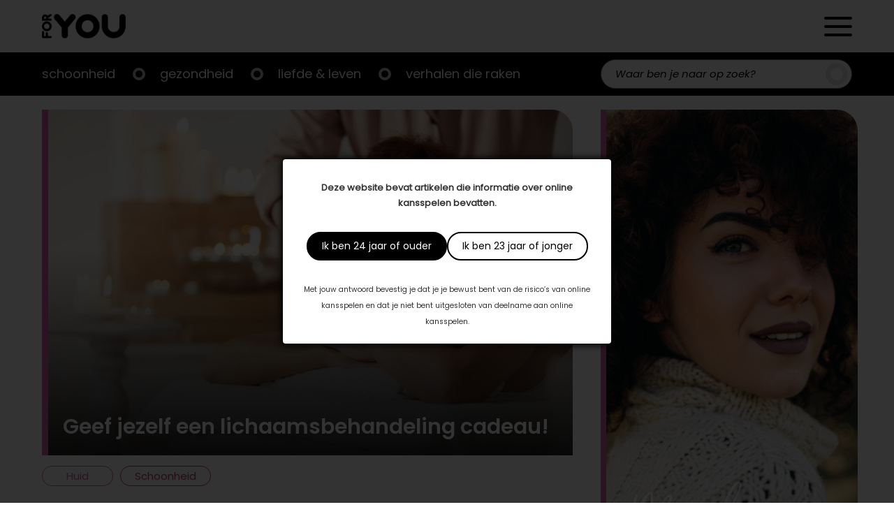

--- FILE ---
content_type: text/html; charset=UTF-8
request_url: https://foryou.nl/huid/geef-jezelf-lichaamsbehandeling-cadeau
body_size: 18474
content:

<!doctype html>

<html lang="nl-NL">
	<head>
		<meta charset="UTF-8"/>
		<meta name="viewport" content="width=device-width, initial-scale=1"/>
		<link rel="profile" href="https://gmpg.org/xfn/11"/>
		<meta name='robots' content='index, follow, max-image-preview:large, max-snippet:-1, max-video-preview:-1' />

	<!-- This site is optimized with the Yoast SEO plugin v26.8 - https://yoast.com/product/yoast-seo-wordpress/ -->
	<title>Geef jezelf een lichaamsbehandeling cadeau! - ForYou</title>
	<meta name="description" content="Tijd voor ontspanning? Onthaast met een heerlijke lichaamsbehandeling. Lees hier meer over de mogelijkheden bij Allure Hair &amp; Beauty in Elst." />
	<link rel="canonical" href="https://foryou.nl/huid/geef-jezelf-lichaamsbehandeling-cadeau" />
	<meta property="og:locale" content="nl_NL" />
	<meta property="og:type" content="article" />
	<meta property="og:title" content="Geef jezelf een lichaamsbehandeling cadeau! - ForYou" />
	<meta property="og:description" content="Tijd voor ontspanning? Onthaast met een heerlijke lichaamsbehandeling. Lees hier meer over de mogelijkheden bij Allure Hair &amp; Beauty in Elst." />
	<meta property="og:url" content="https://foryou.nl/huid/geef-jezelf-lichaamsbehandeling-cadeau" />
	<meta property="og:site_name" content="ForYou" />
	<meta property="article:published_time" content="2019-05-09T10:36:07+00:00" />
	<meta property="article:modified_time" content="2022-07-19T09:36:08+00:00" />
	<meta property="og:image" content="https://foryou.nl/wp-content/uploads/2022/07/Lichaamsbehandeling-Elst-e1557408737435-195.jpg" />
	<meta property="og:image:width" content="2060" />
	<meta property="og:image:height" content="1391" />
	<meta property="og:image:type" content="image/jpeg" />
	<meta name="author" content="best4umedia" />
	<meta name="twitter:card" content="summary_large_image" />
	<meta name="twitter:label1" content="Geschreven door" />
	<meta name="twitter:data1" content="best4umedia" />
	<meta name="twitter:label2" content="Geschatte leestijd" />
	<meta name="twitter:data2" content="1 minuut" />
	<script type="application/ld+json" class="yoast-schema-graph">{"@context":"https://schema.org","@graph":[{"@type":"Article","@id":"https://foryou.nl/huid/geef-jezelf-lichaamsbehandeling-cadeau#article","isPartOf":{"@id":"https://foryou.nl/huid/geef-jezelf-lichaamsbehandeling-cadeau"},"author":{"name":"best4umedia","@id":"https://foryou.nl/#/schema/person/37dc22692d3643477f26ffe155efcd3d"},"headline":"Geef jezelf een lichaamsbehandeling cadeau!","datePublished":"2019-05-09T10:36:07+00:00","dateModified":"2022-07-19T09:36:08+00:00","mainEntityOfPage":{"@id":"https://foryou.nl/huid/geef-jezelf-lichaamsbehandeling-cadeau"},"wordCount":231,"commentCount":0,"publisher":{"@id":"https://foryou.nl/#organization"},"image":{"@id":"https://foryou.nl/huid/geef-jezelf-lichaamsbehandeling-cadeau#primaryimage"},"thumbnailUrl":"https://foryou.nl/wp-content/uploads/2022/07/Lichaamsbehandeling-Elst-e1557408737435-195.jpg","articleSection":["Huid","Schoonheid"],"inLanguage":"nl-NL","potentialAction":[{"@type":"CommentAction","name":"Comment","target":["https://foryou.nl/huid/geef-jezelf-lichaamsbehandeling-cadeau#respond"]}]},{"@type":"WebPage","@id":"https://foryou.nl/huid/geef-jezelf-lichaamsbehandeling-cadeau","url":"https://foryou.nl/huid/geef-jezelf-lichaamsbehandeling-cadeau","name":"Geef jezelf een lichaamsbehandeling cadeau! - ForYou","isPartOf":{"@id":"https://foryou.nl/#website"},"primaryImageOfPage":{"@id":"https://foryou.nl/huid/geef-jezelf-lichaamsbehandeling-cadeau#primaryimage"},"image":{"@id":"https://foryou.nl/huid/geef-jezelf-lichaamsbehandeling-cadeau#primaryimage"},"thumbnailUrl":"https://foryou.nl/wp-content/uploads/2022/07/Lichaamsbehandeling-Elst-e1557408737435-195.jpg","datePublished":"2019-05-09T10:36:07+00:00","dateModified":"2022-07-19T09:36:08+00:00","description":"Tijd voor ontspanning? Onthaast met een heerlijke lichaamsbehandeling. Lees hier meer over de mogelijkheden bij Allure Hair & Beauty in Elst.","breadcrumb":{"@id":"https://foryou.nl/huid/geef-jezelf-lichaamsbehandeling-cadeau#breadcrumb"},"inLanguage":"nl-NL","potentialAction":[{"@type":"ReadAction","target":["https://foryou.nl/huid/geef-jezelf-lichaamsbehandeling-cadeau"]}]},{"@type":"ImageObject","inLanguage":"nl-NL","@id":"https://foryou.nl/huid/geef-jezelf-lichaamsbehandeling-cadeau#primaryimage","url":"https://foryou.nl/wp-content/uploads/2022/07/Lichaamsbehandeling-Elst-e1557408737435-195.jpg","contentUrl":"https://foryou.nl/wp-content/uploads/2022/07/Lichaamsbehandeling-Elst-e1557408737435-195.jpg","width":2060,"height":1391,"caption":"lichaamsbehandeling"},{"@type":"BreadcrumbList","@id":"https://foryou.nl/huid/geef-jezelf-lichaamsbehandeling-cadeau#breadcrumb","itemListElement":[{"@type":"ListItem","position":1,"name":"Home","item":"https://foryou.nl/"},{"@type":"ListItem","position":2,"name":"Geef jezelf een lichaamsbehandeling cadeau!"}]},{"@type":"WebSite","@id":"https://foryou.nl/#website","url":"https://foryou.nl/","name":"ForYou","description":"","publisher":{"@id":"https://foryou.nl/#organization"},"potentialAction":[{"@type":"SearchAction","target":{"@type":"EntryPoint","urlTemplate":"https://foryou.nl/?s={search_term_string}"},"query-input":{"@type":"PropertyValueSpecification","valueRequired":true,"valueName":"search_term_string"}}],"inLanguage":"nl-NL"},{"@type":"Organization","@id":"https://foryou.nl/#organization","name":"ForYou","url":"https://foryou.nl/","logo":{"@type":"ImageObject","inLanguage":"nl-NL","@id":"https://foryou.nl/#/schema/logo/image/","url":"https://foryou.nl/wp-content/uploads/2021/11/logo.png","contentUrl":"https://foryou.nl/wp-content/uploads/2021/11/logo.png","width":300,"height":87,"caption":"ForYou"},"image":{"@id":"https://foryou.nl/#/schema/logo/image/"}},{"@type":"Person","@id":"https://foryou.nl/#/schema/person/37dc22692d3643477f26ffe155efcd3d","name":"best4umedia","image":{"@type":"ImageObject","inLanguage":"nl-NL","@id":"https://foryou.nl/#/schema/person/image/","url":"https://secure.gravatar.com/avatar/629fe135e2159690aa2d9c51486ac27547ca9b2c03c1b4f13f5e5e7e7605c7ec?s=96&d=mm&r=g","contentUrl":"https://secure.gravatar.com/avatar/629fe135e2159690aa2d9c51486ac27547ca9b2c03c1b4f13f5e5e7e7605c7ec?s=96&d=mm&r=g","caption":"best4umedia"},"sameAs":["https://foryou.nl"],"url":"https://foryou.nl/author/best4umedia"}]}</script>
	<!-- / Yoast SEO plugin. -->


<link rel='dns-prefetch' href='//cdnjs.cloudflare.com' />
<link rel='dns-prefetch' href='//s7.addthis.com' />
<link rel='dns-prefetch' href='//cssmapsplugin.com' />
<link rel='dns-prefetch' href='//cdn.jsdelivr.net' />
<link rel='dns-prefetch' href='//fonts.googleapis.com' />
<link rel="alternate" type="application/rss+xml" title="ForYou &raquo; feed" href="https://foryou.nl/feed" />
<link rel="alternate" type="application/rss+xml" title="ForYou &raquo; reacties feed" href="https://foryou.nl/comments/feed" />
<link rel="alternate" type="application/rss+xml" title="ForYou &raquo; Geef jezelf een lichaamsbehandeling cadeau! reacties feed" href="https://foryou.nl/huid/geef-jezelf-lichaamsbehandeling-cadeau/feed" />
<link rel="alternate" title="oEmbed (JSON)" type="application/json+oembed" href="https://foryou.nl/wp-json/oembed/1.0/embed?url=https%3A%2F%2Fforyou.nl%2Fhuid%2Fgeef-jezelf-lichaamsbehandeling-cadeau" />
<link rel="alternate" title="oEmbed (XML)" type="text/xml+oembed" href="https://foryou.nl/wp-json/oembed/1.0/embed?url=https%3A%2F%2Fforyou.nl%2Fhuid%2Fgeef-jezelf-lichaamsbehandeling-cadeau&#038;format=xml" />
<style id='wp-img-auto-sizes-contain-inline-css'>
img:is([sizes=auto i],[sizes^="auto," i]){contain-intrinsic-size:3000px 1500px}
/*# sourceURL=wp-img-auto-sizes-contain-inline-css */
</style>

<link rel='stylesheet' id='plugin_css-css' href='https://foryou.nl/wp-content/plugins/welcome-popup/css/mystyle.css?ver=6.9' media='all' />
<link rel='stylesheet' id='dashicons-css' href='https://foryou.nl/wp-includes/css/dashicons.min.css?ver=6.9' media='all' />
<link rel='stylesheet' id='post-views-counter-frontend-css' href='https://foryou.nl/wp-content/plugins/post-views-counter/css/frontend.css?ver=1.7.3' media='all' />
<style id='wp-emoji-styles-inline-css'>

	img.wp-smiley, img.emoji {
		display: inline !important;
		border: none !important;
		box-shadow: none !important;
		height: 1em !important;
		width: 1em !important;
		margin: 0 0.07em !important;
		vertical-align: -0.1em !important;
		background: none !important;
		padding: 0 !important;
	}
/*# sourceURL=wp-emoji-styles-inline-css */
</style>
<link rel='stylesheet' id='wp-block-library-css' href='https://foryou.nl/wp-includes/css/dist/block-library/style.min.css?ver=6.9' media='all' />
<style id='global-styles-inline-css'>
:root{--wp--preset--aspect-ratio--square: 1;--wp--preset--aspect-ratio--4-3: 4/3;--wp--preset--aspect-ratio--3-4: 3/4;--wp--preset--aspect-ratio--3-2: 3/2;--wp--preset--aspect-ratio--2-3: 2/3;--wp--preset--aspect-ratio--16-9: 16/9;--wp--preset--aspect-ratio--9-16: 9/16;--wp--preset--color--black: #000000;--wp--preset--color--cyan-bluish-gray: #abb8c3;--wp--preset--color--white: #ffffff;--wp--preset--color--pale-pink: #f78da7;--wp--preset--color--vivid-red: #cf2e2e;--wp--preset--color--luminous-vivid-orange: #ff6900;--wp--preset--color--luminous-vivid-amber: #fcb900;--wp--preset--color--light-green-cyan: #7bdcb5;--wp--preset--color--vivid-green-cyan: #00d084;--wp--preset--color--pale-cyan-blue: #8ed1fc;--wp--preset--color--vivid-cyan-blue: #0693e3;--wp--preset--color--vivid-purple: #9b51e0;--wp--preset--gradient--vivid-cyan-blue-to-vivid-purple: linear-gradient(135deg,rgb(6,147,227) 0%,rgb(155,81,224) 100%);--wp--preset--gradient--light-green-cyan-to-vivid-green-cyan: linear-gradient(135deg,rgb(122,220,180) 0%,rgb(0,208,130) 100%);--wp--preset--gradient--luminous-vivid-amber-to-luminous-vivid-orange: linear-gradient(135deg,rgb(252,185,0) 0%,rgb(255,105,0) 100%);--wp--preset--gradient--luminous-vivid-orange-to-vivid-red: linear-gradient(135deg,rgb(255,105,0) 0%,rgb(207,46,46) 100%);--wp--preset--gradient--very-light-gray-to-cyan-bluish-gray: linear-gradient(135deg,rgb(238,238,238) 0%,rgb(169,184,195) 100%);--wp--preset--gradient--cool-to-warm-spectrum: linear-gradient(135deg,rgb(74,234,220) 0%,rgb(151,120,209) 20%,rgb(207,42,186) 40%,rgb(238,44,130) 60%,rgb(251,105,98) 80%,rgb(254,248,76) 100%);--wp--preset--gradient--blush-light-purple: linear-gradient(135deg,rgb(255,206,236) 0%,rgb(152,150,240) 100%);--wp--preset--gradient--blush-bordeaux: linear-gradient(135deg,rgb(254,205,165) 0%,rgb(254,45,45) 50%,rgb(107,0,62) 100%);--wp--preset--gradient--luminous-dusk: linear-gradient(135deg,rgb(255,203,112) 0%,rgb(199,81,192) 50%,rgb(65,88,208) 100%);--wp--preset--gradient--pale-ocean: linear-gradient(135deg,rgb(255,245,203) 0%,rgb(182,227,212) 50%,rgb(51,167,181) 100%);--wp--preset--gradient--electric-grass: linear-gradient(135deg,rgb(202,248,128) 0%,rgb(113,206,126) 100%);--wp--preset--gradient--midnight: linear-gradient(135deg,rgb(2,3,129) 0%,rgb(40,116,252) 100%);--wp--preset--font-size--small: 13px;--wp--preset--font-size--medium: 20px;--wp--preset--font-size--large: 36px;--wp--preset--font-size--x-large: 42px;--wp--preset--spacing--20: 0.44rem;--wp--preset--spacing--30: 0.67rem;--wp--preset--spacing--40: 1rem;--wp--preset--spacing--50: 1.5rem;--wp--preset--spacing--60: 2.25rem;--wp--preset--spacing--70: 3.38rem;--wp--preset--spacing--80: 5.06rem;--wp--preset--shadow--natural: 6px 6px 9px rgba(0, 0, 0, 0.2);--wp--preset--shadow--deep: 12px 12px 50px rgba(0, 0, 0, 0.4);--wp--preset--shadow--sharp: 6px 6px 0px rgba(0, 0, 0, 0.2);--wp--preset--shadow--outlined: 6px 6px 0px -3px rgb(255, 255, 255), 6px 6px rgb(0, 0, 0);--wp--preset--shadow--crisp: 6px 6px 0px rgb(0, 0, 0);}:where(.is-layout-flex){gap: 0.5em;}:where(.is-layout-grid){gap: 0.5em;}body .is-layout-flex{display: flex;}.is-layout-flex{flex-wrap: wrap;align-items: center;}.is-layout-flex > :is(*, div){margin: 0;}body .is-layout-grid{display: grid;}.is-layout-grid > :is(*, div){margin: 0;}:where(.wp-block-columns.is-layout-flex){gap: 2em;}:where(.wp-block-columns.is-layout-grid){gap: 2em;}:where(.wp-block-post-template.is-layout-flex){gap: 1.25em;}:where(.wp-block-post-template.is-layout-grid){gap: 1.25em;}.has-black-color{color: var(--wp--preset--color--black) !important;}.has-cyan-bluish-gray-color{color: var(--wp--preset--color--cyan-bluish-gray) !important;}.has-white-color{color: var(--wp--preset--color--white) !important;}.has-pale-pink-color{color: var(--wp--preset--color--pale-pink) !important;}.has-vivid-red-color{color: var(--wp--preset--color--vivid-red) !important;}.has-luminous-vivid-orange-color{color: var(--wp--preset--color--luminous-vivid-orange) !important;}.has-luminous-vivid-amber-color{color: var(--wp--preset--color--luminous-vivid-amber) !important;}.has-light-green-cyan-color{color: var(--wp--preset--color--light-green-cyan) !important;}.has-vivid-green-cyan-color{color: var(--wp--preset--color--vivid-green-cyan) !important;}.has-pale-cyan-blue-color{color: var(--wp--preset--color--pale-cyan-blue) !important;}.has-vivid-cyan-blue-color{color: var(--wp--preset--color--vivid-cyan-blue) !important;}.has-vivid-purple-color{color: var(--wp--preset--color--vivid-purple) !important;}.has-black-background-color{background-color: var(--wp--preset--color--black) !important;}.has-cyan-bluish-gray-background-color{background-color: var(--wp--preset--color--cyan-bluish-gray) !important;}.has-white-background-color{background-color: var(--wp--preset--color--white) !important;}.has-pale-pink-background-color{background-color: var(--wp--preset--color--pale-pink) !important;}.has-vivid-red-background-color{background-color: var(--wp--preset--color--vivid-red) !important;}.has-luminous-vivid-orange-background-color{background-color: var(--wp--preset--color--luminous-vivid-orange) !important;}.has-luminous-vivid-amber-background-color{background-color: var(--wp--preset--color--luminous-vivid-amber) !important;}.has-light-green-cyan-background-color{background-color: var(--wp--preset--color--light-green-cyan) !important;}.has-vivid-green-cyan-background-color{background-color: var(--wp--preset--color--vivid-green-cyan) !important;}.has-pale-cyan-blue-background-color{background-color: var(--wp--preset--color--pale-cyan-blue) !important;}.has-vivid-cyan-blue-background-color{background-color: var(--wp--preset--color--vivid-cyan-blue) !important;}.has-vivid-purple-background-color{background-color: var(--wp--preset--color--vivid-purple) !important;}.has-black-border-color{border-color: var(--wp--preset--color--black) !important;}.has-cyan-bluish-gray-border-color{border-color: var(--wp--preset--color--cyan-bluish-gray) !important;}.has-white-border-color{border-color: var(--wp--preset--color--white) !important;}.has-pale-pink-border-color{border-color: var(--wp--preset--color--pale-pink) !important;}.has-vivid-red-border-color{border-color: var(--wp--preset--color--vivid-red) !important;}.has-luminous-vivid-orange-border-color{border-color: var(--wp--preset--color--luminous-vivid-orange) !important;}.has-luminous-vivid-amber-border-color{border-color: var(--wp--preset--color--luminous-vivid-amber) !important;}.has-light-green-cyan-border-color{border-color: var(--wp--preset--color--light-green-cyan) !important;}.has-vivid-green-cyan-border-color{border-color: var(--wp--preset--color--vivid-green-cyan) !important;}.has-pale-cyan-blue-border-color{border-color: var(--wp--preset--color--pale-cyan-blue) !important;}.has-vivid-cyan-blue-border-color{border-color: var(--wp--preset--color--vivid-cyan-blue) !important;}.has-vivid-purple-border-color{border-color: var(--wp--preset--color--vivid-purple) !important;}.has-vivid-cyan-blue-to-vivid-purple-gradient-background{background: var(--wp--preset--gradient--vivid-cyan-blue-to-vivid-purple) !important;}.has-light-green-cyan-to-vivid-green-cyan-gradient-background{background: var(--wp--preset--gradient--light-green-cyan-to-vivid-green-cyan) !important;}.has-luminous-vivid-amber-to-luminous-vivid-orange-gradient-background{background: var(--wp--preset--gradient--luminous-vivid-amber-to-luminous-vivid-orange) !important;}.has-luminous-vivid-orange-to-vivid-red-gradient-background{background: var(--wp--preset--gradient--luminous-vivid-orange-to-vivid-red) !important;}.has-very-light-gray-to-cyan-bluish-gray-gradient-background{background: var(--wp--preset--gradient--very-light-gray-to-cyan-bluish-gray) !important;}.has-cool-to-warm-spectrum-gradient-background{background: var(--wp--preset--gradient--cool-to-warm-spectrum) !important;}.has-blush-light-purple-gradient-background{background: var(--wp--preset--gradient--blush-light-purple) !important;}.has-blush-bordeaux-gradient-background{background: var(--wp--preset--gradient--blush-bordeaux) !important;}.has-luminous-dusk-gradient-background{background: var(--wp--preset--gradient--luminous-dusk) !important;}.has-pale-ocean-gradient-background{background: var(--wp--preset--gradient--pale-ocean) !important;}.has-electric-grass-gradient-background{background: var(--wp--preset--gradient--electric-grass) !important;}.has-midnight-gradient-background{background: var(--wp--preset--gradient--midnight) !important;}.has-small-font-size{font-size: var(--wp--preset--font-size--small) !important;}.has-medium-font-size{font-size: var(--wp--preset--font-size--medium) !important;}.has-large-font-size{font-size: var(--wp--preset--font-size--large) !important;}.has-x-large-font-size{font-size: var(--wp--preset--font-size--x-large) !important;}
/*# sourceURL=global-styles-inline-css */
</style>

<link rel='stylesheet' id='swiper-css-css' href='https://foryou.nl/wp-content/plugins/instagram-widget-by-wpzoom/dist/styles/library/swiper.css?ver=7.4.1' media='all' />
<link rel='stylesheet' id='magnific-popup-css' href='https://foryou.nl/wp-content/plugins/instagram-widget-by-wpzoom/dist/styles/library/magnific-popup.css?ver=2.3.2' media='all' />
<link rel='stylesheet' id='wpz-insta_block-frontend-style-css' href='https://foryou.nl/wp-content/plugins/instagram-widget-by-wpzoom/dist/styles/frontend/index.css?ver=css-4b331c57b581' media='all' />
<style id='classic-theme-styles-inline-css'>
/*! This file is auto-generated */
.wp-block-button__link{color:#fff;background-color:#32373c;border-radius:9999px;box-shadow:none;text-decoration:none;padding:calc(.667em + 2px) calc(1.333em + 2px);font-size:1.125em}.wp-block-file__button{background:#32373c;color:#fff;text-decoration:none}
/*# sourceURL=/wp-includes/css/classic-themes.min.css */
</style>
<link rel='stylesheet' id='scroll_css-css' href='https://foryou.nl/wp-content/plugins/welcome-popup/css/wli-scrollbar.css?ver=6.9' media='all' />
<link rel='stylesheet' id='best4u-style-css' href='https://foryou.nl/wp-content/themes/best4u/style.css?ver=1.0.0' media='all' />
<link rel='stylesheet' id='google-font-lato-css' href='//fonts.googleapis.com/css2?family=Lato%3Awght%40300%3B400%3B700&#038;display=swap&#038;ver=6.9' media='all' />
<link rel='stylesheet' id='google-font-bree-serif-css' href='//fonts.googleapis.com/css2?family=Bree+Serif&#038;display=swap&#038;ver=6.9' media='all' />
<link rel='stylesheet' id='map-style-css' href='https://foryou.nl/wp-content/themes/best4u/map-nl/cssmap-netherlands.css?ver=6.9' media='all' />
<link rel='stylesheet' id='slick-style-css' href='//cdn.jsdelivr.net/npm/slick-carousel@1.8.1/slick/slick.css?ver=6.9' media='all' />
<script src="https://foryou.nl/wp-includes/js/jquery/jquery.min.js?ver=3.7.1" id="jquery-core-js"></script>
<script src="https://foryou.nl/wp-includes/js/jquery/jquery-migrate.min.js?ver=3.4.1" id="jquery-migrate-js"></script>
<script src="https://foryou.nl/wp-includes/js/underscore.min.js?ver=1.13.7" id="underscore-js"></script>
<script id="wp-util-js-extra">
var _wpUtilSettings = {"ajax":{"url":"/wp-admin/admin-ajax.php"}};
//# sourceURL=wp-util-js-extra
</script>
<script src="https://foryou.nl/wp-includes/js/wp-util.min.js?ver=6.9" id="wp-util-js"></script>
<script src="https://foryou.nl/wp-content/plugins/instagram-widget-by-wpzoom/dist/scripts/library/magnific-popup.js?ver=1769087120" id="magnific-popup-js"></script>
<script src="https://foryou.nl/wp-content/plugins/instagram-widget-by-wpzoom/dist/scripts/library/swiper.js?ver=7.4.1" id="swiper-js-js"></script>
<script src="https://foryou.nl/wp-content/plugins/instagram-widget-by-wpzoom/dist/scripts/frontend/block.js?ver=6c9dcb21b2da662ca82d" id="wpz-insta_block-frontend-script-js"></script>
<script id="jquery_welcome_model-js-extra">
var welcomePopup = {"popup_time":"0","close_on_esc":"0"};
//# sourceURL=jquery_welcome_model-js-extra
</script>
<script src="https://foryou.nl/wp-content/plugins/welcome-popup/js/modal.js?ver=1.0.10" id="jquery_welcome_model-js"></script>
<script src="https://foryou.nl/wp-content/plugins/welcome-popup/js/wli-scrollbar.js?ver=6.9" id="wli_scroll_min_js-js"></script>
<script src="https://foryou.nl/wp-content/plugins/welcome-popup/js/wli-scroll.js?ver=6.9" id="wli_scroll-js"></script>
<link rel="icon" href="https://foryou.nl/wp-content/uploads/2022/02/foryou_o_zwart___tra_dpVVB-256x254.ico" sizes="32x32" />
<link rel="icon" href="https://foryou.nl/wp-content/uploads/2022/02/foryou_o_zwart___tra_dpVVB-256x254.ico" sizes="192x192" />
<link rel="apple-touch-icon" href="https://foryou.nl/wp-content/uploads/2022/02/foryou_o_zwart___tra_dpVVB-256x254.ico" />
<meta name="msapplication-TileImage" content="https://foryou.nl/wp-content/uploads/2022/02/foryou_o_zwart___tra_dpVVB.ico" />
<link rel="https://api.w.org/" href="https://foryou.nl/wp-json/" /><link rel="alternate" title="JSON" type="application/json" href="https://foryou.nl/wp-json/wp/v2/posts/8389" /><link rel="EditURI" type="application/rsd+xml" title="RSD" href="https://foryou.nl/xmlrpc.php?rsd" />
<meta name="generator" content="WordPress 6.9" />
<link rel='shortlink' href='https://foryou.nl/?p=8389' />
		<div class="popup_bg welcome-popup-middle" style="display: none;">
			<div class="popup_block" style="width:470px;">
				<div class="inner">
					<a href="javascript:void(0);" class="btn_close " title="Close" >Close</a>

					
					<div class="content_box blank">
						<div class="content_desc">
							<div class="content_wrap" >
								<p><strong>Deze website bevat artikelen die informatie over online kansspelen bevatten.</strong></p>
<div class="actions"><a class="button primary btn_close" title="Ik ben 24 jaar of ouder">Ik ben 24 jaar of ouder</a><a class="button secondary btn_close" title="Ik ben 23 jaar of jonger">Ik ben 23 jaar of jonger</a></div>
<p><small>Met jouw antwoord bevestig je dat je je bewust bent van de risico’s van online kansspelen en dat je niet bent uitgesloten van deelname aan online kansspelen.</small></p>
							</div>
						</div>
											</div>
				</div>
			</div>
		</div>
		<div id="overlay" style="display: none;"></div>
		<style type="text/css">.popup_block .inner > .btn_close {display: none;}
.popup_block .content_box div.content_wrap {padding: 0; text-align: center;}
.popup_block .content_box div.content_wrap .actions {display: -ms-flexbox; display: -webkit-flex; display: flex; column-gap: 10px; -webkit-justify-content: center; justify-content: center; padding: 30px 0;}
.popup_block .content_box div.content_wrap .actions > a {background-image: none; border: 2px solid #000; -moz-border-radius: 40px; -webkit-border-radius: 40px; border-radius: 40px; display: block; font-family: Poppins-Regular; font-size: 14px; height: auto; line-height: 1.5; padding: 8px 20px; position: relative; right: auto; text-indent: 0; top: auto; width: auto;}
.popup_block .content_box div.content_wrap .actions > a.primary {background-color: #000; color: #fff;}
.popup_block .content_box div.content_wrap .actions > a.secondary {background-color: #fff; color: #000;}</style><!-- Global site tag (gtag.js) - Google Analytics -->
<script async src="https://www.googletagmanager.com/gtag/js?id=G-C8J14NJRL5"></script>
<script>
  window.dataLayer = window.dataLayer || [];
  function gtag(){dataLayer.push(arguments);}
  gtag('js', new Date());

  gtag('config', 'G-C8J14NJRL5');
</script>

<script async src="https://pagead2.googlesyndication.com/pagead/js/adsbygoogle.js?client=ca-pub-1860405557430437"
     crossorigin="anonymous"></script><link rel="pingback" href="https://foryou.nl/xmlrpc.php">
<!-- Meta Pixel Code -->
<script type='text/javascript'>
!function(f,b,e,v,n,t,s){if(f.fbq)return;n=f.fbq=function(){n.callMethod?
n.callMethod.apply(n,arguments):n.queue.push(arguments)};if(!f._fbq)f._fbq=n;
n.push=n;n.loaded=!0;n.version='2.0';n.queue=[];t=b.createElement(e);t.async=!0;
t.src=v;s=b.getElementsByTagName(e)[0];s.parentNode.insertBefore(t,s)}(window,
document,'script','https://connect.facebook.net/en_US/fbevents.js?v=next');
</script>
<!-- End Meta Pixel Code -->

      <script type='text/javascript'>
        var url = window.location.origin + '?ob=open-bridge';
        fbq('set', 'openbridge', '167809668892552', url);
      </script>
    <script type='text/javascript'>fbq('init', '167809668892552', {}, {
    "agent": "wordpress-6.9-3.0.16"
})</script><script type='text/javascript'>
    fbq('track', 'PageView', []);
  </script>
<!-- Meta Pixel Code -->
<noscript>
<img height="1" width="1" style="display:none" alt="fbpx"
src="https://www.facebook.com/tr?id=167809668892552&ev=PageView&noscript=1" />
</noscript>
<!-- End Meta Pixel Code -->
		<style type="text/css">
					.site-title,
			.site-description {
				position: absolute;
				clip: rect(1px, 1px, 1px, 1px);
				}
					</style>
				<style id="wp-custom-css">
			mark, ins {background-color:transparent}

.zoom-instagram .zoom-instagram-widget__items {
	grid-template-columns: unset;
}

@media only screen and (min-width: 768px) {
.slider-container .most-read-post-items .post-item .featured-image {
  padding-top: 65%;
}
}

@media only screen and (min-width: 375px) {
.slider-container .most-read-post-items .post-item .featured-image {
  background-color: transparent;
}
	.slider-container .most-read-post-items .post-item .featured-image a img {
  border-radius: 10px;
}
}

.single-page-content .entry-content .pub-foryou-magazine-banner a {justify-content:left;}

.border-radius {
	border-radius: 40px;
}
form#gform_1 {
  --gform-theme-form-row-gap: 20px;
}
@media (max-width: 781px) {
  .hide-device {
    display: none !important; } }

@media (min-width: 781px) {
  .hide-desktop {
    display: none !important; } }		</style>
		        <link rel="apple-touch-icon" sizes="128x128" href="/wp-content/uploads/2022/02/foryou_o_zwart___tra_dpVVB.jpg">
	</head>

	<body class="wp-singular post-template-default single single-post postid-8389 single-format-standard wp-custom-logo wp-theme-best4u no-sidebar">
				<div id="page" class="site">
			<a class="skip-link screen-reader-text" href="#primary">Doorgaan naar artikel</a>
			<header id="masthead" class="site-header">
				<div class="header-wrapper">
					<div class="header-content container inner">
						<a href="https://foryou.nl/" class="custom-logo-link" rel="home"><img width="300" height="87" src="https://foryou.nl/wp-content/uploads/2021/11/logo.png.webp" class="custom-logo" alt="ForYou" decoding="async" /></a>                        <div class="header-icons">
                            <span class="search-toggle search-header-toggle">
                                <span>Zoeken</span>
                            </span>
                            <span class="secondary-menu-toggle">
                                <span>Menu</span>
                            </span>

                            <div class="secondary-navigation">
                                <div class="secondary-navigation-logo"><a href="https://foryou.nl/" class="custom-logo-link" rel="home"><img width="300" height="87" src="https://foryou.nl/wp-content/uploads/2021/11/logo.png.webp" class="custom-logo" alt="ForYou" decoding="async" /></a></div>
                                <span class="close">
                                    <span>Sluiten</span>
                                </span>

                                <div class="menu-top-menu-container"><ul id="top-menu" class="menu"><li id="menu-item-1068" class="menu-item menu-item-type-taxonomy menu-item-object-category current-post-ancestor current-menu-parent current-post-parent menu-item-1068"><a href="https://foryou.nl/schoonheid">Schoonheid</a></li>
<li id="menu-item-1067" class="menu-item menu-item-type-taxonomy menu-item-object-category menu-item-1067"><a href="https://foryou.nl/gezondheid">Gezondheid</a></li>
<li id="menu-item-1066" class="menu-item menu-item-type-taxonomy menu-item-object-category menu-item-1066"><a href="https://foryou.nl/liefde-leven">Liefde &amp; leven</a></li>
<li id="menu-item-1065" class="menu-item menu-item-type-taxonomy menu-item-object-category menu-item-has-children menu-item-1065"><a href="https://foryou.nl/verhalen-die-raken">Verhalen die raken</a>
<ul class="sub-menu">
	<li id="menu-item-34" class="menu-item menu-item-type-custom menu-item-object-custom menu-item-34"><a href="/visions">Visions</a></li>
	<li id="menu-item-35" class="menu-item menu-item-type-custom menu-item-object-custom menu-item-35"><a href="/krachtige-vrouwen">Krachtige Vrouwen</a></li>
	<li id="menu-item-36" class="menu-item menu-item-type-custom menu-item-object-custom menu-item-36"><a href="/mannenbrein">Mannenbrein</a></li>
</ul>
</li>
</ul></div><div class="menu-secondary-menu-container"><ul id="secondary-menu" class="menu"><li id="menu-item-1201" class="menu-item menu-item-type-custom menu-item-object-custom menu-item-1201"><a href="/artikelen">Artikelen</a></li>
<li id="menu-item-1202" class="menu-item menu-item-type-custom menu-item-object-custom menu-item-1202"><a href="/magazine">Magazines</a></li>
<li id="menu-item-1207" class="menu-item menu-item-type-post_type menu-item-object-page menu-item-1207"><a href="https://foryou.nl/contact">Contact</a></li>
</ul></div>
                            </div>
                        </div>
                    </div>
                </div>

                <div class="main-navigation-wrapper">
                    <div class="main-navigation-content">
                        <div class="navigation-bar-mobile container inner">
                            <span class="main-menu-toggle">
                                <span>Menu</span>
                            </span>
                            <nav id="site-navigation" class="main-navigation">
                                <div class="menu-top-menu-container"><ul id="top-menu" class="menu"><li class="menu-item menu-item-type-taxonomy menu-item-object-category current-post-ancestor current-menu-parent current-post-parent menu-item-1068"><a href="https://foryou.nl/schoonheid">Schoonheid</a></li>
<li class="menu-item menu-item-type-taxonomy menu-item-object-category menu-item-1067"><a href="https://foryou.nl/gezondheid">Gezondheid</a></li>
<li class="menu-item menu-item-type-taxonomy menu-item-object-category menu-item-1066"><a href="https://foryou.nl/liefde-leven">Liefde &amp; leven</a></li>
<li class="menu-item menu-item-type-taxonomy menu-item-object-category menu-item-has-children menu-item-1065"><a href="https://foryou.nl/verhalen-die-raken">Verhalen die raken</a>
<ul class="sub-menu">
	<li class="menu-item menu-item-type-custom menu-item-object-custom menu-item-34"><a href="/visions">Visions</a></li>
	<li class="menu-item menu-item-type-custom menu-item-object-custom menu-item-35"><a href="/krachtige-vrouwen">Krachtige Vrouwen</a></li>
	<li class="menu-item menu-item-type-custom menu-item-object-custom menu-item-36"><a href="/mannenbrein">Mannenbrein</a></li>
</ul>
</li>
</ul></div>                            </nav>
                            <span class="search-toggle">
                                <span>Zoeken</span>
                            </span>
                            <div class="header-search"><form role="search" method="get" class="search-form" action="https://foryou.nl/" >
   	<label class="screen-reader-text" for="s">Zoeken</label>
	<input type="search" class="search-field" value="" name="s" id="s" placeholder="Waar ben je naar op zoek?" />
	<span class="search-submit"><input type="submit" value="Zoeken" /></span>
	</form></div>
                        </div>
                    </div>
                </div>
            </header>

<main id="primary" class="site-main">

	
		<div class="single-page-content container inner">
		
			

<article id="post-8389" class="post-8389 post type-post status-publish format-standard has-post-thumbnail hentry category-huid category-schoonheid specialisation-schoonheidsbehandeling">
    
    <div class="two-columns-right">

	<div class="main-content post-main-content">

		<div class="entry-header">

			<div class="post-thumbnail-wrapper">

				
			<div class="post-thumbnail">
				<img width="760" height="495" src="https://foryou.nl/wp-content/uploads/2022/07/Lichaamsbehandeling-Elst-e1557408737435-195-760x495.jpg" class="attachment-article-thumbnail size-article-thumbnail wp-post-image" alt="lichaamsbehandeling" decoding="async" fetchpriority="high" srcset="https://foryou.nl/wp-content/uploads/2022/07/Lichaamsbehandeling-Elst-e1557408737435-195-760x495.jpg 760w, https://foryou.nl/wp-content/uploads/2022/07/Lichaamsbehandeling-Elst-e1557408737435-195-306x200.jpg 306w" sizes="(max-width: 760px) 100vw, 760px" />			</div>

		
				<h1 class="entry-title">Geef jezelf een lichaamsbehandeling cadeau!</h1>
				
					<span class="primary-category-color" style="background: #d963a9"></span>

				
			</div>

			

		
							
		<ul class="post-categories">

			
				<li class="post-category">

					
					<a href="https://foryou.nl/schoonheid/huid"
					title="Huid"
					style="border-color: #d963a9; color: #d963a9">
					Huid</a>

				</li>

			
				<li class="post-category">

					
					<a href="https://foryou.nl/schoonheid"
					title="Schoonheid"
					style="border-color: #be3b75; color: #be3b75">
					Schoonheid</a>

				</li>

			
		</ul>

	

		</div>

		<div class="entry-content">

			<div class="text-block">

				
					
					
						<div class="artikelen-intro-text"><p><b>Misschien ben jij ook wel zo iemand: druk druk druk. Je probeert je werk, gezin en hobby&#8217;s te balanceren en ook tijd vrij te maken voor vrienden. In dat geval kan het zijn dat je jezelf uit het oog verliest, en ook minder oog hebt voor wat je huid en je lichaam nodig hebben. Door tijd te nemen voor jezelf kun je weer tot rust komen.</b></p>
</div>

					
				
				<p><h2>Lichaamsbehandeling</h2>
<p>Door jezelf een behandeling bij een schoonheidssalon cadeau te geven, kun je even helemaal onthaasten. Een behandeling voor je gezicht, lichaam, handen, voeten&#8230; Wat je ook kiest, je hebt het verdiend! Zo zijn er verschillende lichaamsbehandelingen die je kunt proberen. Dit is fijn, want door je hele lichaam te verzorgen, stap je als herboren weer naar buiten.</p>
<p><h2>Lichaamspakking</h2>
<p>Zo kun je kiezen voor een lichaamspakking. Zo&#8217;n lichaamspakking is bedoeld om het hele lichaam een opkikker te geven. Tijdens de pakking wordt het hele lichaam met een product ingemasseerd dat het lichaam voedt en vitaliseert. Daarna wordt je lekker in folie ingepakt met een deken over je heen. Bij Allure Hair &amp; Beauty hebben ze ook stoelverwarming, waardoor het de behandeling nog extra aangenamer wordt! Dit zorgt voor een reinigend effect: je lichaam zweet gifstoffen en overtollig vocht uit je lijf.</p>
<p><h2>Exotische ervaring</h2>
<p>Er zijn verschillende soorten lichaamspakkingen. Zo kun je bij Allure Hair &amp; Beauty kiezen voor een &#8216;tribal lichaamspakking&#8217;. Hierbij is de behandeling geïnspireerd op de schoonheidsrecepten die gebruikt werden door Afrikaanse, Mexicaanse &amp; Polynesische volkeren. Het product dat gebruikt wordt tijdens de behandeling is cactuswas, wat reinigt en voedt. De pakking wordt gecombineerd met een lichaamspeeling met koffie. Bovendien wordt de bijbehorende lichaamsmassage uitgevoerd met houten pilonen uit Afrika en Monoibalsem uit Tahiti. Een exotische ervaring, maar een stuk goedkoper dan vakantie!</p>

			</div>

			
			
				
				
					<div class="artikelen-quote-block"><h3>Onthaast met een heerlijke lichaamsbehandeling.<br /></h3>
</div>

				
				
				
					<div class="additional-text-block additional-text-block-1 text-block">

						<h2>Chocolade-lichaamspakking</h2>
<p><span style="font-size: 14.4px;">Chocolade is natuurlijk een product waar iedereen vrolijk van wordt. Verwen je lichaam daarom eens met een chocolade-lichaamspakking! Deze lichaamsbehandeling is een pure weldaad voor lichaam én geest, want hoe heerlijk is het om je in die heerlijk geurende chocola te wenden? De pakking wordt gecombineerd met een honingpeeling en een cacaobotermassage. Na deze behandeling stap je de deur uit voelend als een luxebonbon!</span><br style="font-size: 14.4px;"></p>
<h2>Cocktailmassage</h2>
<p><span style="font-size: 14.4px;">Geen behoefte aan een strakke pakking? Dat kan. Een massage is op zichzelf ook heel prettig. Zeker in het geval van de &#8216;bodycocktails&#8217;. Deze massages staan in het teken van sfeer en atmosfeer, dus laat je gedachten varen en waan je op een waar bounty-eiland. Wat staat er op het menu?</span><br style="font-size: 14.4px;"><br style="font-size: 14.4px;"><span style="font-size: 14.4px;">– Pinã colada: krijg een exotische geursensatie waarbij de huid wordt gehydrateerd en verzacht.</span><br style="font-size: 14.4px;"><span style="font-size: 14.4px;">– Mojito: Frisse munt zorgt voor verzachting, de massage werkt intensief ontspannend.</span><br style="font-size: 14.4px;"><span style="font-size: 14.4px;">– Tequila sunrise: Stimulerende exfoliatie en werkt anti-oxidant.</span><br style="font-size: 14.4px;"><br style="font-size: 14.4px;"><span style="font-size: 14.4px;">En wees niet bang: alles op het á la cartemenu is alcoholvrij!</span><br style="font-size: 14.4px;"></p>
<h2>Tip!</h2>
<p><span style="font-size: 14.4px;">Vergeet je voeten niet! Voeten zijn vaak een beetje een ondergeschoven kindje. Toch loop je er iedere dag op. Of je nu problemen aan de voeten hebt of niet, af en toe verdienen ze een goede&nbsp;</span><span style="background-color: rgb(255, 255, 255); font-size: 14.4px;">behandeling</span><span style="font-size: 14.4px;">. Bij Allure Hair &amp; Beauty wordt gewerkt met een natte techniek waardoor de behandeling als erg prettig ervaren wordt. Wil je ook nog mooie verzorgde teennagels? Kies dan voor de French pedicure of een gellak. Dit is een gel, maar net zo dun als nagellak en blijft zes weken zitten!</span><br style="font-size: 14.4px;"></p>
<h2>Verzorging van top tot teen</h2>
<p><span style="font-size: 14.4px;">Bij&nbsp;</span><a href="http://www.haarstudioallure.nl/" style="background-color: rgb(255, 255, 255); font-size: 14.4px;" target="_blank">Allure Hair &amp; Beauty</a><span style="font-size: 14.4px;">&nbsp;geniet je van een ouderwetse verzorging van top tot teen (of: &#8216;van kruin tot likdoorn&#8217;). Zo kun je je lokken professioneel laten verwennen in de kapsalon, of je huid in de watten laten leggen met een van de vele soorten gezichtsbehandelingen. Ontsnap aan de dagelijkse sleur met een heerlijke lichaamsbehandeling, óf krijg weer zachte, goed verzorgde handen en voeten met een manicure of pedicure. En met het beste op het gebied van wimperbehandelingen en permanente make-up ben je er zeker van dat al jouw sterke punten worden geaccentueerd! Benieuwd naar de mogelijkheden voor jou? In een vrijblijvend intakegesprek vertellen de beautyspecialisten je graag meer!</span></p>

					</div>

				
				
					
				
				
				
			
			<div class="publish-date">

				Datum: 09 mei 2019
			</div>

			
<dl class="share-buttons">

	<dt>Deel dit artikel</dt>

	<dd><div class="addthis_inline_share_toolbox_pq22"></div></dd>

</dl>

			

			

	
	<div class="related-company-wrapper">

		<div class="related-company">

			<p class="label">Dit artikel is tot stand gekomen in samenwerking met:</p>

			
			
				<p class="company-name">

					<a href="https://foryou.nl/company/allure-hair-beauty"
						title="Allure Hair &amp; Beauty">
						Allure Hair &amp; Beauty					</a>

				</p>
				
			
			
				
					
					<p class="company-website">
						
						<a href="http://www.haarstudioallure.nl" title="Allure Hair &amp; Beauty"
							target="_blank" >
							www.haarstudioallure.nl						</a>
					
					</p>

				
			
		</div>

	</div>

	

			

		</div>

	</div>

	<div class="right-block banners post-right-content">
            
                            <div class="desktop-banner" data-color="#d963a9" style="--category-color: #d963a9">

                                            <a target="_blank" href="https://foryou.nl/magazine"><img width="400" height="920" src="https://foryou.nl/wp-content/uploads/2023/09/Banners-ForYou.nl-2023-054-400x920.jpg" class="attachment-vertical-banner-large size-vertical-banner-large" alt="Banners-ForYou.nl" decoding="async" srcset="https://foryou.nl/wp-content/uploads/2023/09/Banners-ForYou.nl-2023-054-400x920.jpg 400w, https://foryou.nl/wp-content/uploads/2023/09/Banners-ForYou.nl-2023-054-130x300.jpg 130w, https://foryou.nl/wp-content/uploads/2023/09/Banners-ForYou.nl-2023-054-261x600.jpg 261w, https://foryou.nl/wp-content/uploads/2023/09/Banners-ForYou.nl-2023-054-668x1536.jpg 668w, https://foryou.nl/wp-content/uploads/2023/09/Banners-ForYou.nl-2023-054.jpg 750w" sizes="(max-width: 400px) 100vw, 400px" /></a>
                    
                                                                        <a target="_blank" href="https://foryou.nl/magazine"><img width="400" height="400" src="https://foryou.nl/wp-content/uploads/2023/09/Banners-ForYou.nl-2023-055-1-400x400.jpg" class="attachment-vertical-banner-small size-vertical-banner-small" alt="Banners-ForYou.nl" decoding="async" srcset="https://foryou.nl/wp-content/uploads/2023/09/Banners-ForYou.nl-2023-055-1-400x400.jpg 400w, https://foryou.nl/wp-content/uploads/2023/09/Banners-ForYou.nl-2023-055-1-300x300.jpg 300w, https://foryou.nl/wp-content/uploads/2023/09/Banners-ForYou.nl-2023-055-1-600x600.jpg 600w, https://foryou.nl/wp-content/uploads/2023/09/Banners-ForYou.nl-2023-055-1-768x768.jpg 768w, https://foryou.nl/wp-content/uploads/2023/09/Banners-ForYou.nl-2023-055-1.jpg 833w" sizes="(max-width: 400px) 100vw, 400px" /></a>
                                                    <a target="_blank" href="https://foryou.nl/magazine"><img width="400" height="400" src="https://foryou.nl/wp-content/uploads/2023/09/Banners-ForYou.nl-2023-057-400x400.jpg" class="attachment-vertical-banner-small size-vertical-banner-small" alt="banners foryou" decoding="async" loading="lazy" srcset="https://foryou.nl/wp-content/uploads/2023/09/Banners-ForYou.nl-2023-057-400x400.jpg 400w, https://foryou.nl/wp-content/uploads/2023/09/Banners-ForYou.nl-2023-057-300x300.jpg 300w, https://foryou.nl/wp-content/uploads/2023/09/Banners-ForYou.nl-2023-057-600x600.jpg 600w, https://foryou.nl/wp-content/uploads/2023/09/Banners-ForYou.nl-2023-057-768x768.jpg 768w, https://foryou.nl/wp-content/uploads/2023/09/Banners-ForYou.nl-2023-057.jpg 833w" sizes="auto, (max-width: 400px) 100vw, 400px" /></a>
                                            
                </div>
            	</div>
        
        
    </div>
    
    


	
	
		<div class="slider-container specialists-nearby-container">

			<div class="block-title">

				<h2>Specialisten in jouw buurt</h2>

			</div>

			<div class="block-content">

				<div class="slider-pagination"></div>

				<ul class="post-items specialists-post-items">

					
						<li class="post-item specialists-post-item"
							id="specialist-nearby-1839">

							
							<div class="featured-image company-photo">

								<a href="https://foryou.nl/company/blush-skin-clinic"
									title="Blush Skin Clinic">
									<img width="400" height="400" src="https://foryou.nl/wp-content/uploads/2023/03/801y8g1M4xCVYDC3fI2FCgD1WtHiArPJ30UF6cd1-400x400.png" class="attachment-vertical-banner-small size-vertical-banner-small" alt="" decoding="async" loading="lazy" srcset="https://foryou.nl/wp-content/uploads/2023/03/801y8g1M4xCVYDC3fI2FCgD1WtHiArPJ30UF6cd1-400x400.png 400w, https://foryou.nl/wp-content/uploads/2023/03/801y8g1M4xCVYDC3fI2FCgD1WtHiArPJ30UF6cd1-300x300.png 300w, https://foryou.nl/wp-content/uploads/2023/03/801y8g1M4xCVYDC3fI2FCgD1WtHiArPJ30UF6cd1-600x600.png 600w, https://foryou.nl/wp-content/uploads/2023/03/801y8g1M4xCVYDC3fI2FCgD1WtHiArPJ30UF6cd1-768x768.png 768w, https://foryou.nl/wp-content/uploads/2023/03/801y8g1M4xCVYDC3fI2FCgD1WtHiArPJ30UF6cd1.png 1080w" sizes="auto, (max-width: 400px) 100vw, 400px" />								</a>

							</div>

							<div class="post__details company-post__details">

								
									<h2 class="company-name">
									
										<a href="https://foryou.nl/company/blush-skin-clinic"
											title="Blush Skin Clinic">
											Blush Skin Clinic										</a>
									
									</h2>

								

								
									<div class="company-address">

										
											<div class="street">
												Burg. J.G. Legroweg 94											</div>

										
																					
											<div class="zip-location">
												9761TD 
												Eelde											</div>

										
																					
											<div class="phone">
												<a href="tel:06-57943414"
													title="Call us">
													06-57943414</a>
											</div>

										
									</div>

								
								
									
									
								
															</div>

						</li>

					
						<li class="post-item specialists-post-item"
							id="specialist-nearby-1840">

							
							<div class="featured-image company-photo">

								<a href="https://foryou.nl/company/anti-ageing-skin-lounge-esthers-choice"
									title="Anti Ageing &amp; Skin Lounge Esther’s Choice">
									<img width="400" height="400" src="https://foryou.nl/wp-content/uploads/2023/01/AxfUI6r8iNYIFTo8lMDoWWsXOGt8Bm13rhaVlEEh-400x400.png" class="attachment-vertical-banner-small size-vertical-banner-small" alt="" decoding="async" loading="lazy" srcset="https://foryou.nl/wp-content/uploads/2023/01/AxfUI6r8iNYIFTo8lMDoWWsXOGt8Bm13rhaVlEEh-400x400.png 400w, https://foryou.nl/wp-content/uploads/2023/01/AxfUI6r8iNYIFTo8lMDoWWsXOGt8Bm13rhaVlEEh-300x300.png 300w, https://foryou.nl/wp-content/uploads/2023/01/AxfUI6r8iNYIFTo8lMDoWWsXOGt8Bm13rhaVlEEh-600x600.png 600w, https://foryou.nl/wp-content/uploads/2023/01/AxfUI6r8iNYIFTo8lMDoWWsXOGt8Bm13rhaVlEEh-768x768.png 768w, https://foryou.nl/wp-content/uploads/2023/01/AxfUI6r8iNYIFTo8lMDoWWsXOGt8Bm13rhaVlEEh.png 1080w" sizes="auto, (max-width: 400px) 100vw, 400px" />								</a>

							</div>

							<div class="post__details company-post__details">

								
									<h2 class="company-name">
									
										<a href="https://foryou.nl/company/anti-ageing-skin-lounge-esthers-choice"
											title="Anti Ageing &amp; Skin Lounge Esther’s Choice">
											Anti Ageing &amp; Skin Lounge Esther’s Choice										</a>
									
									</h2>

								

								
									<div class="company-address">

										
											<div class="street">
												Prins Bernhardstraat 1A-105											</div>

										
																					
											<div class="zip-location">
												9251GJ 
												Burgum											</div>

										
																					
											<div class="phone">
												<a href="tel:0511-820990"
													title="Call us">
													0511-820990</a>
											</div>

										
									</div>

								
								
									
									
								
															</div>

						</li>

					
						<li class="post-item specialists-post-item"
							id="specialist-nearby-1841">

							
							<div class="featured-image company-photo">

								<a href="https://foryou.nl/company/thebodymanager"
									title="TheBodyManager">
									<img width="400" height="400" src="https://foryou.nl/wp-content/uploads/2022/06/kBO3LQZLYpMxZ4WjcKviNFTJGA02tzOL7iHAQe9Q-400x400.jpg" class="attachment-vertical-banner-small size-vertical-banner-small" alt="" decoding="async" loading="lazy" srcset="https://foryou.nl/wp-content/uploads/2022/06/kBO3LQZLYpMxZ4WjcKviNFTJGA02tzOL7iHAQe9Q-400x400.jpg 400w, https://foryou.nl/wp-content/uploads/2022/06/kBO3LQZLYpMxZ4WjcKviNFTJGA02tzOL7iHAQe9Q-300x300.jpg 300w, https://foryou.nl/wp-content/uploads/2022/06/kBO3LQZLYpMxZ4WjcKviNFTJGA02tzOL7iHAQe9Q-600x600.jpg 600w, https://foryou.nl/wp-content/uploads/2022/06/kBO3LQZLYpMxZ4WjcKviNFTJGA02tzOL7iHAQe9Q-768x768.jpg 768w, https://foryou.nl/wp-content/uploads/2022/06/kBO3LQZLYpMxZ4WjcKviNFTJGA02tzOL7iHAQe9Q.jpg 1080w" sizes="auto, (max-width: 400px) 100vw, 400px" />								</a>

							</div>

							<div class="post__details company-post__details">

								
									<h2 class="company-name">
									
										<a href="https://foryou.nl/company/thebodymanager"
											title="TheBodyManager">
											TheBodyManager										</a>
									
									</h2>

								

								
									<div class="company-address">

										
											<div class="street">
												Stationsweg  83											</div>

										
																					
											<div class="zip-location">
												1981BB 
												Velsen-Zuid											</div>

										
																					
											<div class="phone">
												<a href="tel:06-42748933"
													title="Call us">
													06-42748933</a>
											</div>

										
									</div>

								
								
									
									
								
															</div>

						</li>

					
						<li class="post-item specialists-post-item"
							id="specialist-nearby-1842">

							
							<div class="featured-image company-photo">

								<a href="https://foryou.nl/company/amazing-cosmetics"
									title="Amazing Cosmetics">
									<img width="400" height="400" src="https://foryou.nl/wp-content/uploads/2023/03/0Sw3SfSmhln66ZkIrU4lJqUSqOLAvs6vPfhpnear-400x400.png" class="attachment-vertical-banner-small size-vertical-banner-small" alt="" decoding="async" loading="lazy" srcset="https://foryou.nl/wp-content/uploads/2023/03/0Sw3SfSmhln66ZkIrU4lJqUSqOLAvs6vPfhpnear-400x400.png 400w, https://foryou.nl/wp-content/uploads/2023/03/0Sw3SfSmhln66ZkIrU4lJqUSqOLAvs6vPfhpnear-300x300.png 300w, https://foryou.nl/wp-content/uploads/2023/03/0Sw3SfSmhln66ZkIrU4lJqUSqOLAvs6vPfhpnear-600x600.png 600w, https://foryou.nl/wp-content/uploads/2023/03/0Sw3SfSmhln66ZkIrU4lJqUSqOLAvs6vPfhpnear-768x768.png 768w, https://foryou.nl/wp-content/uploads/2023/03/0Sw3SfSmhln66ZkIrU4lJqUSqOLAvs6vPfhpnear.png 1080w" sizes="auto, (max-width: 400px) 100vw, 400px" />								</a>

							</div>

							<div class="post__details company-post__details">

								
									<h2 class="company-name">
									
										<a href="https://foryou.nl/company/amazing-cosmetics"
											title="Amazing Cosmetics">
											Amazing Cosmetics										</a>
									
									</h2>

								

								
									<div class="company-address">

										
											<div class="street">
												Kerkstraat 11											</div>

										
																					
											<div class="zip-location">
												1521JA 
												Wormerveer											</div>

										
																					
											<div class="phone">
												<a href="tel:06-19406906"
													title="Call us">
													06-19406906</a>
											</div>

										
									</div>

								
								
									
									
								
															</div>

						</li>

					
						<li class="post-item specialists-post-item"
							id="specialist-nearby-1844">

							
							<div class="featured-image company-photo">

								<a href="https://foryou.nl/company/huid-en-oedeemtherapie-salland"
									title="Huid- en Oedeemtherapie Salland">
									<img width="400" height="400" src="https://foryou.nl/wp-content/uploads/2023/01/LE2GqJZFAelzXsP7niB64WzA5rxMV3DNQOGfI1k9-400x400.png" class="attachment-vertical-banner-small size-vertical-banner-small" alt="" decoding="async" loading="lazy" srcset="https://foryou.nl/wp-content/uploads/2023/01/LE2GqJZFAelzXsP7niB64WzA5rxMV3DNQOGfI1k9-400x400.png 400w, https://foryou.nl/wp-content/uploads/2023/01/LE2GqJZFAelzXsP7niB64WzA5rxMV3DNQOGfI1k9-300x300.png 300w, https://foryou.nl/wp-content/uploads/2023/01/LE2GqJZFAelzXsP7niB64WzA5rxMV3DNQOGfI1k9-600x600.png 600w, https://foryou.nl/wp-content/uploads/2023/01/LE2GqJZFAelzXsP7niB64WzA5rxMV3DNQOGfI1k9-768x768.png 768w, https://foryou.nl/wp-content/uploads/2023/01/LE2GqJZFAelzXsP7niB64WzA5rxMV3DNQOGfI1k9.png 1080w" sizes="auto, (max-width: 400px) 100vw, 400px" />								</a>

							</div>

							<div class="post__details company-post__details">

								
									<h2 class="company-name">
									
										<a href="https://foryou.nl/company/huid-en-oedeemtherapie-salland"
											title="Huid- en Oedeemtherapie Salland">
											Huid- en Oedeemtherapie Salland										</a>
									
									</h2>

								

								
									<div class="company-address">

										
											<div class="street">
												Lijnbaan 12H											</div>

										
																					
											<div class="zip-location">
												8011AR 
												Zwolle											</div>

										
																					
											<div class="phone">
												<a href="tel:038-4222178"
													title="Call us">
													038-4222178</a>
											</div>

										
									</div>

								
								
									
									
								
															</div>

						</li>

					
				</ul>

			</div>

		</div>

	
    
    <div class="two-columns-right"> 
        <div class="left-block">
                            
	
	
	<div class="posts-block-wrapper show-more" style="--category-color: "
		data-color="" data-show="3">

		
			<div class="content-title">

				<span>Ook interessant voor jou</span>

			</div>

		
		<div class="posts-block-content list">

			<ul class="post-items">

				                                    
                                    
					<li class="post-item">

						<div class="post__featured-image" style="border-color: #be3b75">

							<a href="https://foryou.nl/schoonheid/impact-blauw-licht-op-huid"
								title="De verborgen impact van blauw licht op je huid">

								<img width="382" height="254" src="https://foryou.nl/wp-content/uploads/2026/01/82712560-aa6c-438c-b2f8-851a275d8b19-382x254.jpg" class="attachment-list-thumbnail size-list-thumbnail wp-post-image" alt="blauw-licht" decoding="async" loading="lazy" />
							</a>

						</div>

						<div class="post__details">

								<div class="post__title">

										<a href="https://foryou.nl/schoonheid/impact-blauw-licht-op-huid"
											title="De verborgen impact van blauw licht op je huid">
											De verborgen impact van blauw licht op je huid										</a>

								</div>

								<div
									class="post__content"
									data-read-more-text="lees meer &gt;"
									data-read-more-href="https://foryou.nl/schoonheid/impact-blauw-licht-op-huid"
								>

									De Rose Nature serie werkt specifiek tegen, digitale en door stress veroorzaakte huidveroudering. We leven in een tijd waarin schermen een groot onderdeel zijn van ons dagelijks leven. Of je nu aan het werk bent, een serie kijkt of nog even door je telefoon scrollt voor het slapengaan: uren achter elkaar kijken we naar laptops, tablets en smartphones.
								</div>

						</div>

					</li>

				                                    
                                    
					<li class="post-item">

						<div class="post__featured-image" style="border-color: #be3b75">

							<a href="https://foryou.nl/schoonheid/natuurlijke-huidverzorging-voor-mannen-waarom-het-verschil-maakt"
								title="Natuurlijke huidverzorging voor mannen: waarom het verschil maakt">

								<img width="337" height="254" src="https://foryou.nl/wp-content/uploads/2025/11/huidverzorging-voor-mannen-337x254.png" class="attachment-list-thumbnail size-list-thumbnail wp-post-image" alt="huidverzorging-voor-mannen" decoding="async" loading="lazy" />
							</a>

						</div>

						<div class="post__details">

								<div class="post__title">

										<a href="https://foryou.nl/schoonheid/natuurlijke-huidverzorging-voor-mannen-waarom-het-verschil-maakt"
											title="Natuurlijke huidverzorging voor mannen: waarom het verschil maakt">
											Natuurlijke huidverzorging voor mannen: waarom het verschil maakt										</a>

								</div>

								<div
									class="post__content"
									data-read-more-text="lees meer &gt;"
									data-read-more-href="https://foryou.nl/schoonheid/natuurlijke-huidverzorging-voor-mannen-waarom-het-verschil-maakt"
								>

									Skincare is allang niet meer alleen iets voor vrouwen. Ook mannen hebben baat bij een goede verzorgingsroutine, zeker bij baardgroei en de dagelijkse scheerbeurt.
								</div>

						</div>

					</li>

				                                    
                                    
					<li class="post-item">

						<div class="post__featured-image" style="border-color: #ea9999">

							<a href="https://foryou.nl/huidverbetering/invloed-luchtvervuiling-op-huid"
								title="Invloed van luchtvervuiling op je huid!">

								<img width="382" height="254" src="https://foryou.nl/wp-content/uploads/2025/10/invloed-van-luchtvervuiling-382x254.jpg" class="attachment-list-thumbnail size-list-thumbnail wp-post-image" alt="invloed-van-luchtvervuiling" decoding="async" loading="lazy" />
							</a>

						</div>

						<div class="post__details">

								<div class="post__title">

										<a href="https://foryou.nl/huidverbetering/invloed-luchtvervuiling-op-huid"
											title="Invloed van luchtvervuiling op je huid!">
											Invloed van luchtvervuiling op je huid!										</a>

								</div>

								<div
									class="post__content"
									data-read-more-text="lees meer &gt;"
									data-read-more-href="https://foryou.nl/huidverbetering/invloed-luchtvervuiling-op-huid"
								>

									Zonder dat we het doorhebben, worden we dagelijks constant blootgesteld aan schadelijke stoffen. In steden dwarrelen er namelijk verschillende soorten stoffen door de lucht. Hierdoor ontstaat er een vervelend fenomeen dat invloed heeft op veel aspecten van het leven, namelijk luchtvervuiling.
								</div>

						</div>

					</li>

				                                    
                                    
					<li class="post-item">

						<div class="post__featured-image" style="border-color: #d963a9">

							<a href="https://foryou.nl/huid/verzorgen-van-rode-huid-pak-uitgebreid-aan"
								title="Verzorgen van je rode huid? Pak het uitgebreid aan!">

								<img width="382" height="254" src="https://foryou.nl/wp-content/uploads/2025/10/rode-huid-382x254.jpg" class="attachment-list-thumbnail size-list-thumbnail wp-post-image" alt="rode-huid" decoding="async" loading="lazy" srcset="https://foryou.nl/wp-content/uploads/2025/10/rode-huid-382x254.jpg 382w, https://foryou.nl/wp-content/uploads/2025/10/rode-huid-450x300.jpg 450w, https://foryou.nl/wp-content/uploads/2025/10/rode-huid-900x600.jpg 900w, https://foryou.nl/wp-content/uploads/2025/10/rode-huid-768x512.jpg 768w, https://foryou.nl/wp-content/uploads/2025/10/rode-huid.jpg 1000w" sizes="auto, (max-width: 382px) 100vw, 382px" />
							</a>

						</div>

						<div class="post__details">

								<div class="post__title">

										<a href="https://foryou.nl/huid/verzorgen-van-rode-huid-pak-uitgebreid-aan"
											title="Verzorgen van je rode huid? Pak het uitgebreid aan!">
											Verzorgen van je rode huid? Pak het uitgebreid aan!										</a>

								</div>

								<div
									class="post__content"
									data-read-more-text="lees meer &gt;"
									data-read-more-href="https://foryou.nl/huid/verzorgen-van-rode-huid-pak-uitgebreid-aan"
								>

									We hebben er allemaal eens mee te maken gehad: een rode huid. Wellicht doordat er sprake was van een spannend moment en je moest blozen, of omdat je te lang in de zon had gezeten. Van deze rode huid ben je als het goed is binnen een paar seconden, of in het geval van verbranding na een paar dagen, weer verlost.
								</div>

						</div>

					</li>

				                                    
                                    
					<li class="post-item">

						<div class="post__featured-image" style="border-color: #ea9999">

							<a href="https://foryou.nl/huidverbetering/last-van-vochtarme-huid-tijd-om-te-hydrateren-2"
								title="Last van een vochtarme huid? Tijd om te hydrateren!">

								<img width="382" height="254" src="https://foryou.nl/wp-content/uploads/2025/10/droge-huid-604-382x254.jpg" class="attachment-list-thumbnail size-list-thumbnail wp-post-image" alt="droge-huid" decoding="async" loading="lazy" />
							</a>

						</div>

						<div class="post__details">

								<div class="post__title">

										<a href="https://foryou.nl/huidverbetering/last-van-vochtarme-huid-tijd-om-te-hydrateren-2"
											title="Last van een vochtarme huid? Tijd om te hydrateren!">
											Last van een vochtarme huid? Tijd om te hydrateren!										</a>

								</div>

								<div
									class="post__content"
									data-read-more-text="lees meer &gt;"
									data-read-more-href="https://foryou.nl/huidverbetering/last-van-vochtarme-huid-tijd-om-te-hydrateren-2"
								>

									Ons lichaam bestaat voor ongeveer zestig tot zeventig procent uit water. Je zou daardoor denken dat er aan vocht geen gebrek is. Toch kan je huid gemakkelijk een vochttekort hebben. Het gevolg daarvan is een veel voorkomend huidprobleem, namelijk een droge of vochtarme huid.
								</div>

						</div>

					</li>

				                                    
                                    
					<li class="post-item">

						<div class="post__featured-image" style="border-color: #ea9999">

							<a href="https://foryou.nl/huidverbetering/leer-huidtype-kennen"
								title="Leer je huid(type) kennen!">

								<img width="382" height="254" src="https://foryou.nl/wp-content/uploads/2025/10/huidtype-190-382x254.jpg" class="attachment-list-thumbnail size-list-thumbnail wp-post-image" alt="huidtype" decoding="async" loading="lazy" srcset="https://foryou.nl/wp-content/uploads/2025/10/huidtype-190-382x254.jpg 382w, https://foryou.nl/wp-content/uploads/2025/10/huidtype-190-450x300.jpg 450w, https://foryou.nl/wp-content/uploads/2025/10/huidtype-190-900x600.jpg 900w, https://foryou.nl/wp-content/uploads/2025/10/huidtype-190-768x512.jpg 768w, https://foryou.nl/wp-content/uploads/2025/10/huidtype-190.jpg 1000w" sizes="auto, (max-width: 382px) 100vw, 382px" />
							</a>

						</div>

						<div class="post__details">

								<div class="post__title">

										<a href="https://foryou.nl/huidverbetering/leer-huidtype-kennen"
											title="Leer je huid(type) kennen!">
											Leer je huid(type) kennen!										</a>

								</div>

								<div
									class="post__content"
									data-read-more-text="lees meer &gt;"
									data-read-more-href="https://foryou.nl/huidverbetering/leer-huidtype-kennen"
								>

									Ieder mens is verschillend. Gelukkig maar, want wanneer we allemaal hetzelfde zouden zijn, is de wereld wel erg eentonig en saai. Toch wensten we bij sommige zaken wel dat we allemaal hetzelfde waren. En dat is bijvoorbeeld bij het hebben van een probleemloze huid.
								</div>

						</div>

					</li>

				                                    
                                    
					<li class="post-item">

						<div class="post__featured-image" style="border-color: #ea9999">

							<a href="https://foryou.nl/huidverbetering/fruit-voor-je-huid-alles-over-vitamines"
								title="Fruit voor je huid: alles over vitamines">

								<img width="382" height="254" src="https://foryou.nl/wp-content/uploads/2025/10/vitamines-382x254.jpg" class="attachment-list-thumbnail size-list-thumbnail wp-post-image" alt="vitamines" decoding="async" loading="lazy" srcset="https://foryou.nl/wp-content/uploads/2025/10/vitamines-382x254.jpg 382w, https://foryou.nl/wp-content/uploads/2025/10/vitamines-449x300.jpg 449w, https://foryou.nl/wp-content/uploads/2025/10/vitamines-898x600.jpg 898w, https://foryou.nl/wp-content/uploads/2025/10/vitamines-768x513.jpg 768w, https://foryou.nl/wp-content/uploads/2025/10/vitamines.jpg 1000w" sizes="auto, (max-width: 382px) 100vw, 382px" />
							</a>

						</div>

						<div class="post__details">

								<div class="post__title">

										<a href="https://foryou.nl/huidverbetering/fruit-voor-je-huid-alles-over-vitamines"
											title="Fruit voor je huid: alles over vitamines">
											Fruit voor je huid: alles over vitamines										</a>

								</div>

								<div
									class="post__content"
									data-read-more-text="lees meer &gt;"
									data-read-more-href="https://foryou.nl/huidverbetering/fruit-voor-je-huid-alles-over-vitamines"
								>

									Vitamines mogen onzichtbaar zijn, maar ze hebben veel impact op je lichaam. Wanneer je een tekort hebt, kunnen er lichamelijke klachten ontstaan. Je voelt je wellicht vaker moe. Of hebt een verminderde weerstand.
								</div>

						</div>

					</li>

				                                    
                                    
					<li class="post-item">

						<div class="post__featured-image" style="border-color: #be3b75">

							<a href="https://foryou.nl/schoonheid/milde-gezichtsreinigers-weg-met-die-onrust-op-je-huid"
								title="Milde gezichtsreinigers: weg met die onrust op je huid!">

								<img width="382" height="254" src="https://foryou.nl/wp-content/uploads/2025/09/Ontwerp-zonder-titel-1-382x254.jpg" class="attachment-list-thumbnail size-list-thumbnail wp-post-image" alt="milde-gezichtsreinigers" decoding="async" loading="lazy" />
							</a>

						</div>

						<div class="post__details">

								<div class="post__title">

										<a href="https://foryou.nl/schoonheid/milde-gezichtsreinigers-weg-met-die-onrust-op-je-huid"
											title="Milde gezichtsreinigers: weg met die onrust op je huid!">
											Milde gezichtsreinigers: weg met die onrust op je huid!										</a>

								</div>

								<div
									class="post__content"
									data-read-more-text="lees meer &gt;"
									data-read-more-href="https://foryou.nl/schoonheid/milde-gezichtsreinigers-weg-met-die-onrust-op-je-huid"
								>

									Een frisse, zuivere huid; wie wil dat nu niet? Maar wist je dat veel mensen hun huid ongemerkt meer kwaad dan goed doen? Dagelijks je gezicht reinigen is belangrijk, maar hoe je dat doet maakt het verschil. Wanneer je gebruik maakt van te agressieve reinigers, wordt de natuurlijke balans van je huid verstoord.
								</div>

						</div>

					</li>

				                                    
                                    
					<li class="post-item">

						<div class="post__featured-image" style="border-color: #be3b75">

							<a href="https://foryou.nl/schoonheid/waar-wordt-aloe-vera-voor-gebruikt"
								title="Waar wordt aloë vera voor gebruikt?">

								<img width="382" height="254" src="https://foryou.nl/wp-content/uploads/2025/08/Ontwerp-zonder-titel-1-382x254.jpg" class="attachment-list-thumbnail size-list-thumbnail wp-post-image" alt="aloë-vera" decoding="async" loading="lazy" />
							</a>

						</div>

						<div class="post__details">

								<div class="post__title">

										<a href="https://foryou.nl/schoonheid/waar-wordt-aloe-vera-voor-gebruikt"
											title="Waar wordt aloë vera voor gebruikt?">
											Waar wordt aloë vera voor gebruikt?										</a>

								</div>

								<div
									class="post__content"
									data-read-more-text="lees meer &gt;"
									data-read-more-href="https://foryou.nl/schoonheid/waar-wordt-aloe-vera-voor-gebruikt"
								>

									Je kent het vast wel: een droge huid na het zonnen, een opgeblazen gevoel of gewoon weinig energie. Zo vervelend! Gelukkig is er een natuurlijke alleskunner die jou op meerdere vlakken kan ondersteunen: aloë vera!
								</div>

						</div>

					</li>

				                                    
                                    
					<li class="post-item">

						<div class="post__featured-image" style="border-color: #be3b75">

							<a href="https://foryou.nl/schoonheid/goede-voetverzorging-is-onmisbaar"
								title="Goede voetverzorging is onmisbaar!">

								<img width="382" height="254" src="https://foryou.nl/wp-content/uploads/2025/07/DEZE-GEBRUIKEN-1000070548-382x254.jpg" class="attachment-list-thumbnail size-list-thumbnail wp-post-image" alt="voetverzorging" decoding="async" loading="lazy" />
							</a>

						</div>

						<div class="post__details">

								<div class="post__title">

										<a href="https://foryou.nl/schoonheid/goede-voetverzorging-is-onmisbaar"
											title="Goede voetverzorging is onmisbaar!">
											Goede voetverzorging is onmisbaar!										</a>

								</div>

								<div
									class="post__content"
									data-read-more-text="lees meer &gt;"
									data-read-more-href="https://foryou.nl/schoonheid/goede-voetverzorging-is-onmisbaar"
								>

									Elke dag lopen we erop, en toch besteden we vaak te weinig aandacht aan onze voeten. Mooie, gezonde voeten zijn niet alleen fijn om te zien, maar ook belangrijk voor je comfort en welzijn.
								</div>

						</div>

					</li>

				
			</ul>

							
				<div class="posts-load load-more"><span>Toon meer ></span></div>

				<div class="posts-load load-less"><span>Toon minder ></span></div>
							
			
			
		</div>

	</div>

                    </div>

        <div class="right-block">
            <!-- empty block -->
        </div>
    </div>
</article>
		
		</div>

	
</main>


			<footer id="colophon" class="site-footer-wrapper">

				<!--<div class="instagram-feed-wrapper">
					
					<div class="widget-title container inner"><h2 class="title">Instagram</h2></div>
					
					
				</div>-->

				<div class="site-footer">

					<div class="footer-wrapper container inner">

						<div class="footer-columns">

							<div class="footer-column subcategories">
            <div class="f-col-title">Categorieën</div>
        <ul>

                        
                                    
                        
                                    
                        
                                    
                        
                                    
                        
                                    
                        
                                    
                        
                                    
                        
                                    
                        
                                    
                        
                                    
                        
                                    
                        
                                    
                        
                                    
                        
                                    
                        
                                    
                        
                                    
                        
                                    
                        
                                    
                        
                                                        <li style="border-color: #715aaf">
                        <a href="https://foryou.nl/verhalen-die-raken/fab-famouz"
                                        title="Fab &amp; Famouz"
                                        style="color: #715aaf">
                                        Fab &amp; Famouz                        </a>
                    </li>
                    
                                    
                        
                                    
                        
                                    
                        
                                    
                        
                                    
                        
                                                        <li style="border-color: #1e73be">
                        <a href="https://foryou.nl/liefde-leven/geld"
                                        title="Geld"
                                        style="color: #1e73be">
                                        Geld                        </a>
                    </li>
                    
                                    
                        
                                                        <li style="border-color: #eab7cd">
                        <a href="https://foryou.nl/schoonheid/gezicht"
                                        title="Gezicht"
                                        style="color: #eab7cd">
                                        Gezicht                        </a>
                    </li>
                    
                                    
                        
                                                        <li style="border-color: #6fa8dc">
                        <a href="https://foryou.nl/gezondheid/gezonde-voeding"
                                        title="Gezonde voeding"
                                        style="color: #6fa8dc">
                                        Gezonde voeding                        </a>
                    </li>
                    
                                    
                        
                                    
                        
                                                        <li style="border-color: #e7c5d6">
                        <a href="https://foryou.nl/schoonheid/haar"
                                        title="Haar"
                                        style="color: #e7c5d6">
                                        Haar                        </a>
                    </li>
                    
                                    
                        
                                    
                        
                                    
                        
                                    
                        
                                    
                        
                                    
                        
                                    
                        
                                                        <li style="border-color: #ce7e00">
                        <a href="https://foryou.nl/liefde-leven/hoogsensitiviteit"
                                        title="Hoogsensitiviteit"
                                        style="color: #ce7e00">
                                        Hoogsensitiviteit                        </a>
                    </li>
                    
                                    
                        
                                    
                        
                                    
                        
                                                        <li style="border-color: #d963a9">
                        <a href="https://foryou.nl/schoonheid/huid"
                                        title="Huid"
                                        style="color: #d963a9">
                                        Huid                        </a>
                    </li>
                    
                                    
                        
                                    
                        
                                    
                        
                                                        <li style="border-color: #796a38">
                        <a href="https://foryou.nl/liefde-leven/interieur"
                                        title="Interieur"
                                        style="color: #796a38">
                                        Interieur                        </a>
                    </li>
                    
                                    
                        
                                                        <li style="border-color: #ce7e00">
                        <a href="https://foryou.nl/liefde-leven/kamperen"
                                        title="Kamperen"
                                        style="color: #ce7e00">
                                        Kamperen                        </a>
                    </li>
                    
                                    
                        
                                    
                        
                                                        <li style="border-color: #f6e4b1">
                        <a href="https://foryou.nl/liefde-leven/kinderen"
                                        title="Kinderen"
                                        style="color: #f6e4b1">
                                        Kinderen                        </a>
                    </li>
                    
                                    
                        
                                    
                        
                                                        <li style="border-color: #544d6f">
                        <a href="https://foryou.nl/verhalen-die-raken/krachtige-vrouwen"
                                        title="Krachtige vrouwen"
                                        style="color: #544d6f">
                                        Krachtige vrouwen                        </a>
                    </li>
                    
                                    
                        
                                    
                        
                                                        <li style="border-color: #ead1dc">
                        <a href="https://foryou.nl/schoonheid/lichaam"
                                        title="Lichaam"
                                        style="color: #ead1dc">
                                        Lichaam                        </a>
                    </li>
                    
                                    
                        
                                                        <li style="border-color: #3486c4">
                        <a href="https://foryou.nl/gezondheid/lichamelijke-gezondheid"
                                        title="Lichamelijke gezondheid"
                                        style="color: #3486c4">
                                        Lichamelijke gezondheid                        </a>
                    </li>
                    
                                    
                        
                                    
                        
                                                        <li style="border-color: #b45f06">
                        <a href="https://foryou.nl/liefde-leven/lingerie"
                                        title="Lingerie"
                                        style="color: #b45f06">
                                        Lingerie                        </a>
                    </li>
                    
                                    
                        
                                    
                        
                                    
                        
                                    
                        
                                    
                        
                                    
                        
                                                        <li style="border-color: #746d92">
                        <a href="https://foryou.nl/verhalen-die-raken/mannenbrein"
                                        title="Mannenbrein"
                                        style="color: #746d92">
                                        Mannenbrein                        </a>
                    </li>
                    
                                    
                        
                                                        <li style="border-color: #2986cc">
                        <a href="https://foryou.nl/gezondheid/massage"
                                        title="Massage"
                                        style="color: #2986cc">
                                        Massage                        </a>
                    </li>
                    
                                    
                        
                                                        <li style="border-color: #f1c232">
                        <a href="https://foryou.nl/liefde-leven/mediation"
                                        title="Mediation"
                                        style="color: #f1c232">
                                        Mediation                        </a>
                    </li>
                    
                                    
                        
                                                        <li style="border-color: #ffe599">
                        <a href="https://foryou.nl/liefde-leven/meditatie"
                                        title="Meditatie"
                                        style="color: #ffe599">
                                        Meditatie                        </a>
                    </li>
                    
                                    
                        
                                    
                        
                                                        <li style="border-color: #9fc5e8">
                        <a href="https://foryou.nl/gezondheid/mentale-gezondheid"
                                        title="Mentale gezondheid"
                                        style="color: #9fc5e8">
                                        Mentale gezondheid                        </a>
                    </li>
                    
                                    
                        
                                                        <li style="border-color: #ab91b6">
                        <a href="https://foryou.nl/verhalen-die-raken/mijn-verhaal"
                                        title="Mijn Verhaal"
                                        style="color: #ab91b6">
                                        Mijn Verhaal                        </a>
                    </li>
                    
                                    
                        
                                                        <li style="border-color: #ce7e00">
                        <a href="https://foryou.nl/liefde-leven/mode"
                                        title="Mode"
                                        style="color: #ce7e00">
                                        Mode                        </a>
                    </li>
                    
                                    
                        
                                    
                        
                                    
                        
                                    
                        
                                    
                        
                                    
                        
                                    
                        
                                    
                        
                                    
                        
                                    
                        
                                    
                        
                                    
                        
                                    
                        
                                                        <li style="border-color: #bf9000">
                        <a href="https://foryou.nl/liefde-leven/reizen"
                                        title="Reizen"
                                        style="color: #bf9000">
                                        Reizen                        </a>
                    </li>
                    
                                    
                        
                                                        <li style="border-color: #e3b300">
                        <a href="https://foryou.nl/liefde-leven/relaties"
                                        title="Relaties"
                                        style="color: #e3b300">
                                        Relaties                        </a>
                    </li>
                    
                                    
                        
                                    
                        
                                    
                        
                                                        <li style="border-color: #945616">
                        <a href="https://foryou.nl/liefde-leven/rouw"
                                        title="Rouw"
                                        style="color: #945616">
                                        Rouw                        </a>
                    </li>
                    
                                    
                        
                                    
                        
                                    
                        
                                    
                        
                                                        <li style="border-color: #e7b684">
                        <a href="https://foryou.nl/liefde-leven/seks"
                                        title="Seks"
                                        style="color: #e7b684">
                                        Seks                        </a>
                    </li>
                    
                                    
                        
                                                        <li style="border-color: #ffe599">
                        <a href="https://foryou.nl/liefde-leven/selfcare"
                                        title="Selfcare"
                                        style="color: #ffe599">
                                        Selfcare                        </a>
                    </li>
                    
                                    
                        
                                                        <li style="border-color: #674ea7">
                        <a href="https://foryou.nl/verhalen-die-raken/selfmade-woman"
                                        title="Selfmade Woman"
                                        style="color: #674ea7">
                                        Selfmade Woman                        </a>
                    </li>
                    
                                    
                        
                                    
                        
                                    
                        
                                                        <li style="border-color: #a2c4c9">
                        <a href="https://foryou.nl/gezondheid/sport"
                                        title="Sport"
                                        style="color: #a2c4c9">
                                        Sport                        </a>
                    </li>
                    
                                    
                        
                                    
                        
                                                        <li style="border-color: #6fa8dc">
                        <a href="https://foryou.nl/gezondheid/streefgewicht"
                                        title="Streefgewicht"
                                        style="color: #6fa8dc">
                                        Streefgewicht                        </a>
                    </li>
                    
                                    
                        
                                    
                        
                                    
                        
                                    
                        
                                                        <li style="border-color: #f1c232">
                        <a href="https://foryou.nl/liefde-leven/trouwen"
                                        title="Trouwen"
                                        style="color: #f1c232">
                                        Trouwen                        </a>
                    </li>
                    
                                    
                        
                                                        <li style="border-color: #7f6000">
                        <a href="https://foryou.nl/liefde-leven/uitvaart"
                                        title="Uitvaart"
                                        style="color: #7f6000">
                                        Uitvaart                        </a>
                    </li>
                    
                                    
                        
                                    
                        
                                    
                        
                                                        <li style="border-color: #988ec0">
                        <a href="https://foryou.nl/verhalen-die-raken/visions"
                                        title="Visions"
                                        style="color: #988ec0">
                                        Visions                        </a>
                    </li>
                    
                                    
                        
                                    
                        
                                    
                        
                                    
                        
                                                        <li style="border-color: #f6b26b">
                        <a href="https://foryou.nl/liefde-leven/werk"
                                        title="Werk"
                                        style="color: #f6b26b">
                                        Werk                        </a>
                    </li>
                    
                                    
                        
                                    
                        
                                                        <li style="border-color: #d2af8b">
                        <a href="https://foryou.nl/liefde-leven/wonen"
                                        title="Wonen"
                                        style="color: #d2af8b">
                                        Wonen                        </a>
                    </li>
                    
                                    
                        
                                                        <li style="border-color: #ffd966">
                        <a href="https://foryou.nl/liefde-leven/zelfvertrouwen"
                                        title="Zelfvertrouwen"
                                        style="color: #ffd966">
                                        Zelfvertrouwen                        </a>
                    </li>
                    
                                    
                        
                                    
                        
                                    
            
        </ul>

    						

</div>

							<div class="footer-column right-column">

								
									
										<div class="right-column-block f-col-1">

											
											
											
												<div class="f-col-content"><p>De artikelen op deze website zijn geschreven in samenwerking met derde partijen (sponsored content).</p>
</div>

											
										</div>

									
										<div class="right-column-block f-col-2">

											
											
												<div class="f-col-title">Volg ons op</div>

											
											
												<div class="f-col-content"><div class="social-media">
<p class="label">Volg ons</p>
<ul>
<li class="fb"><a title="Facebook" href="//www.facebook.com/ForYouNL/" target="_blank" rel="noopener">Facebook</a></li>
<li class="insta"><a title="Instagram" href="//www.instagram.com/foryounl/" target="_blank" rel="noopener">Instagram</a></li>
</ul>
</div>
</div>

											
										</div>

									
								
							</div>

						</div>

					</div>

					
						<div class ="copyright">

							<div class="container inner">

								<ul>
<li>© ForYou B.V.</li>
<li><a title="Adverteren" href="/adverteren">Adverteren</a></li>
<li><a title="ForYou Magazine" href="/magazine">ForYou Magazine</a></li>
<li><a title="Privacy- en cookiebeleid" href="/cookieverklaring">Privacy- en cookiebeleid</a></li>
<li><a href="https://online.fliphtml5.com/akpq/ppgu/#p=1" target="_blank" rel="noopener">Algemene voorwaarden</a></li>
<li><a title="Disclaimer" href="/disclaimer-privacy-policy">Disclaimer</a></li>
</ul>

							</div>

						</div>

					
				</div>

			</footer>

		</div>

		<script type="speculationrules">
{"prefetch":[{"source":"document","where":{"and":[{"href_matches":"/*"},{"not":{"href_matches":["/wp-*.php","/wp-admin/*","/wp-content/uploads/*","/wp-content/*","/wp-content/plugins/*","/wp-content/themes/best4u/*","/*\\?(.+)"]}},{"not":{"selector_matches":"a[rel~=\"nofollow\"]"}},{"not":{"selector_matches":".no-prefetch, .no-prefetch a"}}]},"eagerness":"conservative"}]}
</script>
    <!-- Meta Pixel Event Code -->
    <script type='text/javascript'>
        document.addEventListener( 'wpcf7mailsent', function( event ) {
        if( "fb_pxl_code" in event.detail.apiResponse){
          eval(event.detail.apiResponse.fb_pxl_code);
        }
      }, false );
    </script>
    <!-- End Meta Pixel Event Code -->
    <div id='fb-pxl-ajax-code'></div><script src="https://foryou.nl/wp-content/plugins/instagram-widget-by-wpzoom/dist/scripts/library/lazy.js?ver=1769087120" id="zoom-instagram-widget-lazy-load-js"></script>
<script id="zoom-instagram-widget-js-extra">
var wpzInstaAjax = {"ajaxurl":"https://foryou.nl/wp-admin/admin-ajax.php","nonce":"d0549beb8a"};
//# sourceURL=zoom-instagram-widget-js-extra
</script>
<script src="https://foryou.nl/wp-content/plugins/instagram-widget-by-wpzoom/dist/scripts/frontend/index.js?ver=2.3.2" id="zoom-instagram-widget-js"></script>
<script src="https://foryou.nl/wp-content/themes/best4u/js/navigation.js?ver=1.0.0" id="best4u-navigation-js"></script>
<script src="https://foryou.nl/wp-includes/js/comment-reply.min.js?ver=6.9" id="comment-reply-js" async data-wp-strategy="async" fetchpriority="low"></script>
<script src="//cdnjs.cloudflare.com/ajax/libs/jquery-cookie/1.4.1/jquery.cookie.min.js?ver=6.9" id="jquery-cookie-js"></script>
<script id="nearest-companies-js-extra">
var nearest_companies_cookie_params = {"expires":null,"secure":"1","lifetime":"2592000","path":"/","domain":"foryou.nl"};
//# sourceURL=nearest-companies-js-extra
</script>
<script src="https://foryou.nl/wp-content/themes/best4u/assets/js/nearest-companies.js?ver=6.9" id="nearest-companies-js"></script>
<script src="https://foryou.nl/wp-content/themes/best4u/assets/js/matchMedia.js?ver=6.9" id="match-media-scripts-js"></script>
<script src="//s7.addthis.com/js/300/addthis_widget.js?ver=6.9#pubid=ra-5888704722692eb4" id="addthis-js"></script>
<script src="//cssmapsplugin.com/4/jquery.cssmap.js?ver=6.9" id="map-js-js"></script>
<script src="//cdn.jsdelivr.net/npm/slick-carousel@1.8.1/slick/slick.min.js?ver=6.9" id="slick-scripts-js"></script>
<script src="https://foryou.nl/wp-content/themes/best4u/assets/js/custom.js?ver=6.9" id="child-scripts-js"></script>
<script id="wp-emoji-settings" type="application/json">
{"baseUrl":"https://s.w.org/images/core/emoji/17.0.2/72x72/","ext":".png","svgUrl":"https://s.w.org/images/core/emoji/17.0.2/svg/","svgExt":".svg","source":{"concatemoji":"https://foryou.nl/wp-includes/js/wp-emoji-release.min.js?ver=6.9"}}
</script>
<script type="module">
/*! This file is auto-generated */
const a=JSON.parse(document.getElementById("wp-emoji-settings").textContent),o=(window._wpemojiSettings=a,"wpEmojiSettingsSupports"),s=["flag","emoji"];function i(e){try{var t={supportTests:e,timestamp:(new Date).valueOf()};sessionStorage.setItem(o,JSON.stringify(t))}catch(e){}}function c(e,t,n){e.clearRect(0,0,e.canvas.width,e.canvas.height),e.fillText(t,0,0);t=new Uint32Array(e.getImageData(0,0,e.canvas.width,e.canvas.height).data);e.clearRect(0,0,e.canvas.width,e.canvas.height),e.fillText(n,0,0);const a=new Uint32Array(e.getImageData(0,0,e.canvas.width,e.canvas.height).data);return t.every((e,t)=>e===a[t])}function p(e,t){e.clearRect(0,0,e.canvas.width,e.canvas.height),e.fillText(t,0,0);var n=e.getImageData(16,16,1,1);for(let e=0;e<n.data.length;e++)if(0!==n.data[e])return!1;return!0}function u(e,t,n,a){switch(t){case"flag":return n(e,"\ud83c\udff3\ufe0f\u200d\u26a7\ufe0f","\ud83c\udff3\ufe0f\u200b\u26a7\ufe0f")?!1:!n(e,"\ud83c\udde8\ud83c\uddf6","\ud83c\udde8\u200b\ud83c\uddf6")&&!n(e,"\ud83c\udff4\udb40\udc67\udb40\udc62\udb40\udc65\udb40\udc6e\udb40\udc67\udb40\udc7f","\ud83c\udff4\u200b\udb40\udc67\u200b\udb40\udc62\u200b\udb40\udc65\u200b\udb40\udc6e\u200b\udb40\udc67\u200b\udb40\udc7f");case"emoji":return!a(e,"\ud83e\u1fac8")}return!1}function f(e,t,n,a){let r;const o=(r="undefined"!=typeof WorkerGlobalScope&&self instanceof WorkerGlobalScope?new OffscreenCanvas(300,150):document.createElement("canvas")).getContext("2d",{willReadFrequently:!0}),s=(o.textBaseline="top",o.font="600 32px Arial",{});return e.forEach(e=>{s[e]=t(o,e,n,a)}),s}function r(e){var t=document.createElement("script");t.src=e,t.defer=!0,document.head.appendChild(t)}a.supports={everything:!0,everythingExceptFlag:!0},new Promise(t=>{let n=function(){try{var e=JSON.parse(sessionStorage.getItem(o));if("object"==typeof e&&"number"==typeof e.timestamp&&(new Date).valueOf()<e.timestamp+604800&&"object"==typeof e.supportTests)return e.supportTests}catch(e){}return null}();if(!n){if("undefined"!=typeof Worker&&"undefined"!=typeof OffscreenCanvas&&"undefined"!=typeof URL&&URL.createObjectURL&&"undefined"!=typeof Blob)try{var e="postMessage("+f.toString()+"("+[JSON.stringify(s),u.toString(),c.toString(),p.toString()].join(",")+"));",a=new Blob([e],{type:"text/javascript"});const r=new Worker(URL.createObjectURL(a),{name:"wpTestEmojiSupports"});return void(r.onmessage=e=>{i(n=e.data),r.terminate(),t(n)})}catch(e){}i(n=f(s,u,c,p))}t(n)}).then(e=>{for(const n in e)a.supports[n]=e[n],a.supports.everything=a.supports.everything&&a.supports[n],"flag"!==n&&(a.supports.everythingExceptFlag=a.supports.everythingExceptFlag&&a.supports[n]);var t;a.supports.everythingExceptFlag=a.supports.everythingExceptFlag&&!a.supports.flag,a.supports.everything||((t=a.source||{}).concatemoji?r(t.concatemoji):t.wpemoji&&t.twemoji&&(r(t.twemoji),r(t.wpemoji)))});
//# sourceURL=https://foryou.nl/wp-includes/js/wp-emoji-loader.min.js
</script>

	</body>

</html>


<!-- Page cached by LiteSpeed Cache 7.7 on 2026-01-28 15:29:38 -->

--- FILE ---
content_type: text/html; charset=utf-8
request_url: https://www.google.com/recaptcha/api2/aframe
body_size: 268
content:
<!DOCTYPE HTML><html><head><meta http-equiv="content-type" content="text/html; charset=UTF-8"></head><body><script nonce="zLty8D_a3U7SLDHhkjA0nQ">/** Anti-fraud and anti-abuse applications only. See google.com/recaptcha */ try{var clients={'sodar':'https://pagead2.googlesyndication.com/pagead/sodar?'};window.addEventListener("message",function(a){try{if(a.source===window.parent){var b=JSON.parse(a.data);var c=clients[b['id']];if(c){var d=document.createElement('img');d.src=c+b['params']+'&rc='+(localStorage.getItem("rc::a")?sessionStorage.getItem("rc::b"):"");window.document.body.appendChild(d);sessionStorage.setItem("rc::e",parseInt(sessionStorage.getItem("rc::e")||0)+1);localStorage.setItem("rc::h",'1769610582346');}}}catch(b){}});window.parent.postMessage("_grecaptcha_ready", "*");}catch(b){}</script></body></html>